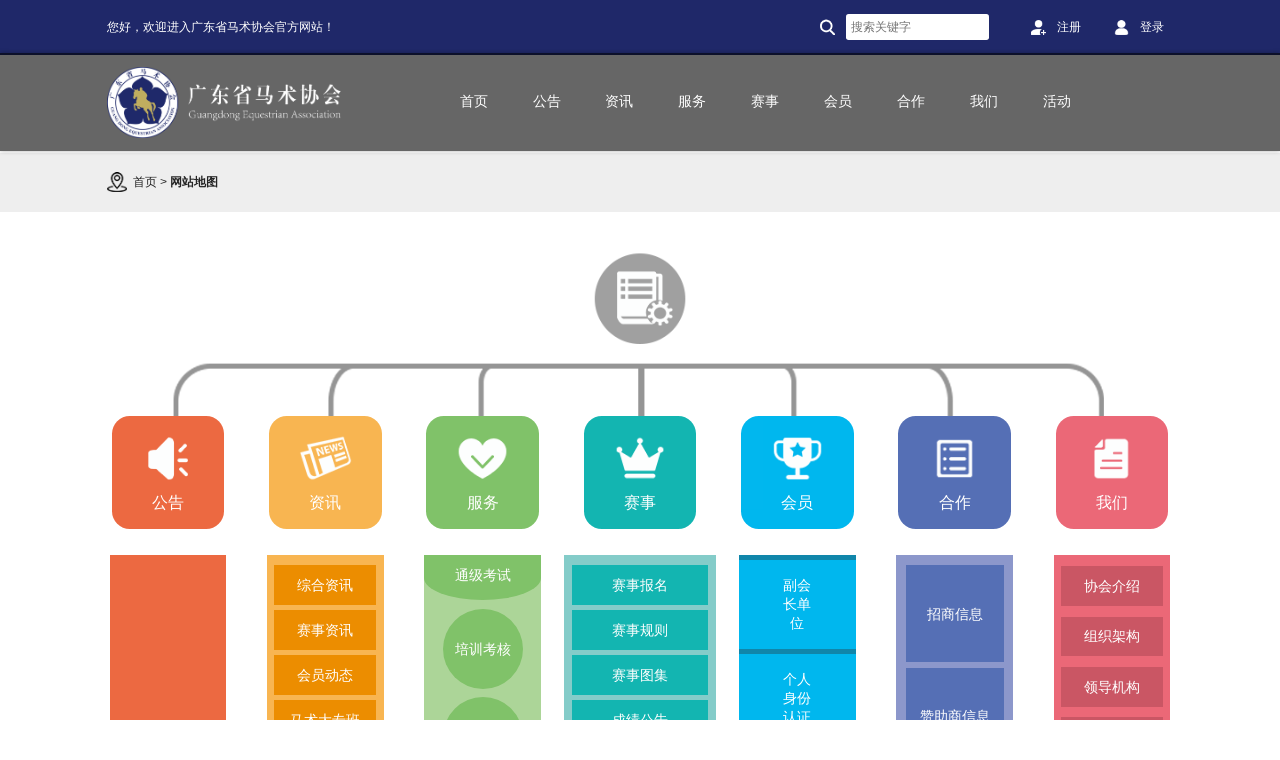

--- FILE ---
content_type: text/html; charset=UTF-8
request_url: https://www.gdmsxh.org.cn/web_map.php
body_size: 4692
content:
<!DOCTYPE html>
<html>
<meta http-equiv="content-type" content="text/html;charset=utf-8" />
<head>
<meta name="apple-mobile-web-app-status-bar-style" content="black">
<!--<meta name="viewport" content="width=device-width,initial-scale=1.0,maximum-scale=2.2,minimum-scale=1.0,user-scalable=yes">-->
<meta name="keywords" content="广东省马术协会官方网站">
<meta name="description" content="广东省马术协会官方网站">
<title>网站地图-广东省马术协会官方网站</title>

<script src="js/jquery.min-2.1.3.js"></script>
<script type="text/javascript" src="layer-3.1.1/layer.js"></script>

<script src="swiper-4.3.3/dist/js/swiper.min.js?v=1"></script>
<link rel="stylesheet" href="swiper-4.3.3/dist/css/swiper.min.css">

<link rel="stylesheet" href="css/css.css?v=2.2" />

<style>
[data-animation]{opacity: 0;}
[data-animation].animated {opacity: 1;}
</style>
<link rel="stylesheet" href="css/animate.css">
<script src="js/jquery.scrollAnimations.min.js"></script>

<script type="text/javascript" src="./js/web.js?v=2.0"></script>
<script type="text/javascript" src="./js/upfile2022.js?v=1.1"></script>

<link href="./js/layui-v2.6.8/css/layui.css?v=1" rel="stylesheet" media="all">
<script src="./js/layui-v2.6.8/layui.js" charset="utf-8"></script>

</head>

<body>

	<div class="head fix">
		<div class="head-top">
			<div class="head-top-d">
				<div class="head-top-l">您好，欢迎进入广东省马术协会官方网站！</div>
				<div class="head-top-r">
					<div class="d" onclick="if($('#search').val() != ''){document.ssform.submit();}" style="padding-right:0;background-image:url(images/search.png);"></div>
					<div class="d" style="padding-left:0;margin-left:0;">
						<form action="search.php" method="get" name="ssform">
							<input id="search" name="search" type="text" class="inp" value="" placeholder="搜索关键字" onkeydown="if(event.keyCode==13 && $('#search').val() != ''){document.ssform.submit();}" />
						</form>
					</div>
											<a href="login.php?ty=1"><div class="d" style="background-image:url(images/zc.png);">注册</div></a>
						<a href="login.php"><div class="d" style="background-image:url(images/dl.png);">登录</div></a>
									</div>
			</div>
		</div>
		<div class="head-body">
			<div class="head-nav fix">
				<div class="w1200" style="max-width:100%;">
					<img class="head-nav-l" src="/ueditor/php/upload/image/20220321/1647873401.png" />
					<div class="head-nav-r">
												<a href="./">
							<div class="head-item" style="width:9.9%;"><p class="big-hover" >首页</p></div>
						</a>
													<div class="head-item" style="width:9.9%;">
																<a href="article.php?id=2" title="公告">
									<p class="big-hover" >公告</p>
								</a>
														</div>
						
													<div class="head-item" style="width:9.9%;">
																	<p class="big-hover" >资讯</p>
																		<div class="head-item-li">
																						<a href="article.php?id=75" title="综合资讯"><p>综合资讯</p></a>
																						<a href="article.php?id=76" title="赛事资讯"><p>赛事资讯</p></a>
																						<a href="article.php?id=26" title="会员动态"><p>会员动态</p></a>
																						<a href="article.php?id=81" title="马术大专班"><p>马术大专班</p></a>
																					</div>
																						</div>
						
													<div class="head-item" style="width:9.9%;">
																	<p class="big-hover" >服务</p>
																		<div class="head-item-list">
																							<div class="head-item-li">
																									<p><b>通级考试</b></p>
																											<a href="enroll_pro.php?id=10" title="考级报名"><p>考级报名</p></a>
																											<a href="article.php?id=39" title="考级通知"><p>考级通知</p></a>
																											<a href="article.php?id=40" title="考级成绩"><p>考级成绩</p></a>
																											<a href="article.php?id=42" title="如何申办"><p>如何申办</p></a>
																																					</div>
																							<div class="head-item-li">
																									<p><b>培训考核</b></p>
																											<a href="enroll_pro.php?id=2" title="培训报名"><p>培训报名</p></a>
																											<a href="article.php?id=44" title="培训通知"><p>培训通知</p></a>
																											<a href="article.php?id=45" title="结果公示"><p>结果公示</p></a>
																											<a href="article.php?id=46" title="名师简介"><p>名师简介</p></a>
																																					</div>
																							<div class="head-item-li">
																									<p><b>青少年</b></p>
																											<a href="teenagers.php?id=49" title="U系列"><p>U系列</p></a>
																											<a href="teenagers.php?id=51" title="马术进校园"><p>马术进校园</p></a>
																											<a href="teenagers.php?id=74" title="冬夏令营"><p>冬夏令营</p></a>
																																					</div>
																							<div class="head-item-li">
																									<p><b>项目申报</b></p>
																											<a href="article.php?id=52" title="骑手"><p>骑手</p></a>
																											<a href="article.php?id=53" title="裁判员"><p>裁判员</p></a>
																											<a href="article.php?id=54" title="教练员"><p>教练员</p></a>
																											<a href="article.php?id=55" title="马匹"><p>马匹</p></a>
																											<a href="article.php?id=56" title="兽医"><p>兽医</p></a>
																											<a href="article.php?id=57" title="赛事申报"><p>赛事申报</p></a>
																																					</div>
																					</div>
																						</div>
						
													<div class="head-item" style="width:9.9%;">
																	<p class="big-hover" >赛事</p>
																		<div class="head-item-li">
																						<a href="enroll_pro.php?id=1" title="赛事报名"><p>赛事报名</p></a>
																						<a href="article.php?id=17" title="赛事规则"><p>赛事规则</p></a>
																						<a href="article.php?id=20" title="赛事图集"><p>赛事图集</p></a>
																						<a href="article.php?id=21" title="成绩公告"><p>成绩公告</p></a>
																						<a href="article.php?id=22" title="成绩查询"><p>成绩查询</p></a>
																						<a href="article.php?id=66" title="精彩视频"><p>精彩视频</p></a>
																					</div>
																						</div>
						
													<div class="head-item" style="width:9.9%;">
																	<p class="big-hover" >会员</p>
																		<div class="head-item-li">
																						<a href="article.php?id=23" title="副会长单位"><p>副会长单位</p></a>
																						<a href="article.php?id=24" title="个人身份认证"><p>个人身份认证</p></a>
																						<a href="article.php?id=25" title="会员变更"><p>会员变更</p></a>
																						<a href="article.php?id=27" title="入会指南"><p>入会指南</p></a>
																						<a href="article.php?id=79" title="线上注册"><p>线上注册</p></a>
																					</div>
																						</div>
						
													<div class="head-item" style="width:9.9%;">
																	<p class="big-hover" >合作</p>
																		<div class="head-item-li">
																						<a href="article.php?id=59" title="招商信息"><p>招商信息</p></a>
																						<a href="article.php?id=60" title="赞助商信息"><p>赞助商信息</p></a>
																						<a href="article.php?id=61" title="企业展示"><p>企业展示</p></a>
																					</div>
																						</div>
						
													<div class="head-item" style="width:9.9%;">
																	<p class="big-hover" >我们</p>
																		<div class="head-item-list">
																							<div class="head-item-li">
																									<a href="article.php?id=8" title="协会介绍"><p><b>协会介绍</b></p></a>
																								</div>
																							<div class="head-item-li">
																									<a href="article.php?id=10" title="组织架构"><p><b>组织架构</b></p></a>
																								</div>
																							<div class="head-item-li">
																									<a href="article.php?id=77" title="领导机构"><p><b>领导机构</b></p></a>
																								</div>
																							<div class="head-item-li">
																									<a href="article.php?id=11" title="专业委员会"><p><b>专业委员会</b></p></a>
																								</div>
																							<div class="head-item-li">
																									<a href="article.php?id=78" title="单项委员会"><p><b>单项委员会</b></p></a>
																								</div>
																							<div class="head-item-li">
																									<p><b>规章制度</b></p>
																											<a href="article.php?id=62" title="协会章程"><p>协会章程</p></a>
																											<a href="article.php?id=63" title="注册管理办法"><p>注册管理办法</p></a>
																											<a href="article.php?id=64" title="赛事管理办法"><p>赛事管理办法</p></a>
																											<a href="article.php?id=65" title="常务委员会"><p>常务委员会</p></a>
																											<a href="article.php?id=80" title="制度办法"><p>制度办法</p></a>
																																					</div>
																							<div class="head-item-li">
																									<a href="article.php?id=12" title="联系我们"><p><b>联系我们</b></p></a>
																								</div>
																					</div>
																						</div>
						
												<a href="topic.php">
							<div class="head-item" style="width:9.9%;"><p class="big-hover" >活动</p></div>
						</a>
					</div>
				</div>
			</div>
		</div>
	</div>
	<div style="height:1.1rem"></div>
	<div id="art" class="art-dh">
		<div class="w1200">
			<div class="art-dh-item">首页 > <b>网站地图</b></div>
		</div>
	</div>

	<div class="web-map" data-animation-container>
		<img class="web-map-top" src="images/map_top1.png" />
		<div class="web-map-body">
						<div class="web-map-li fix" data-animation-child data-animation="zoomIn" data-animation-delay="150ms" >
				<div class="l1">
					<a  href="article.php?id=2" >
						<div class="d0">
							<img src="images/map2.png" onerror="javascript:this.src='./images/map7.png';" />
							<p>公告</p>
						</div>
					</a>
					<div class="d1">
											</div>
				</div>
			</div>
						<div class="web-map-li fix" data-animation-child data-animation="zoomIn" data-animation-delay="300ms" >
				<div class="l2">
					<a  href="javascript:;" >
						<div class="d0">
							<img src="images/map3.png" onerror="javascript:this.src='./images/map7.png';" />
							<p>资讯</p>
						</div>
					</a>
					<div class="d1">
												<a href="article.php?id=75"><p>综合资讯</p></a>
												<a href="article.php?id=76"><p>赛事资讯</p></a>
												<a href="article.php?id=26"><p>会员动态</p></a>
												<a href="article.php?id=81"><p>马术大专班</p></a>
											</div>
				</div>
			</div>
						<div class="web-map-li fix" data-animation-child data-animation="zoomIn" data-animation-delay="450ms" >
				<div class="l3">
					<a  href="javascript:;" >
						<div class="d0">
							<img src="images/map4.png" onerror="javascript:this.src='./images/map7.png';" />
							<p>服务</p>
						</div>
					</a>
					<div class="d1">
												<a href="article.php?id=13"><p>通级考试</p></a>
												<a href="article.php?id=14"><p>培训考核</p></a>
												<a href="teenagers.php"><p>青少年</p></a>
												<a href="article.php?id=16"><p>项目申报</p></a>
											</div>
				</div>
			</div>
						<div class="web-map-li fix" data-animation-child data-animation="zoomIn" data-animation-delay="600ms" >
				<div class="l4">
					<a  href="javascript:;" >
						<div class="d0">
							<img src="images/map5.png" onerror="javascript:this.src='./images/map7.png';" />
							<p>赛事</p>
						</div>
					</a>
					<div class="d1">
												<a href="enroll_pro.php?id=1"><p>赛事报名</p></a>
												<a href="article.php?id=17"><p>赛事规则</p></a>
												<a href="article.php?id=20"><p>赛事图集</p></a>
												<a href="article.php?id=21"><p>成绩公告</p></a>
												<a href="article.php?id=22"><p>成绩查询</p></a>
												<a href="article.php?id=66"><p>精彩视频</p></a>
											</div>
				</div>
			</div>
						<div class="web-map-li fix" data-animation-child data-animation="zoomIn" data-animation-delay="750ms" >
				<div class="l5">
					<a  href="javascript:;" >
						<div class="d0">
							<img src="images/map6.png" onerror="javascript:this.src='./images/map7.png';" />
							<p>会员</p>
						</div>
					</a>
					<div class="d1">
												<a href="article.php?id=23"><p>副会长单位</p></a>
												<a href="article.php?id=24"><p>个人身份认证</p></a>
												<a href="article.php?id=25"><p>会员变更</p></a>
												<a href="article.php?id=27"><p>入会指南</p></a>
												<a href="article.php?id=79"><p>线上注册</p></a>
											</div>
				</div>
			</div>
						<div class="web-map-li fix" data-animation-child data-animation="zoomIn" data-animation-delay="900ms" >
				<div class="l6">
					<a  href="javascript:;" >
						<div class="d0">
							<img src="images/map58.png" onerror="javascript:this.src='./images/map7.png';" />
							<p>合作</p>
						</div>
					</a>
					<div class="d1">
												<a href="article.php?id=59"><p>招商信息</p></a>
												<a href="article.php?id=60"><p>赞助商信息</p></a>
												<a href="article.php?id=61"><p>企业展示</p></a>
											</div>
				</div>
			</div>
						<div class="web-map-li fix" data-animation-child data-animation="zoomIn" data-animation-delay="1050ms" >
				<div class="l7">
					<a  href="javascript:;" >
						<div class="d0">
							<img src="images/map1.png" onerror="javascript:this.src='./images/map7.png';" />
							<p>我们</p>
						</div>
					</a>
					<div class="d1">
												<a href="article.php?id=8"><p>协会介绍</p></a>
												<a href="article.php?id=10"><p>组织架构</p></a>
												<a href="article.php?id=77"><p>领导机构</p></a>
												<a href="article.php?id=11"><p>专业委员会</p></a>
												<a href="article.php?id=78"><p>单项委员会</p></a>
												<a href="article.php?id=9"><p>规章制度</p></a>
												<a href="article.php?id=12"><p>联系我们</p></a>
											</div>
				</div>
			</div>
					</div>
	</div>
	
	<div class="footer" data-animation-container>
				<div class="footer-t" data-animation="fadeInRight" data-animation-delay="300ms">
			<div class="w1200">
				<div class="footer-t-link">
					<p>友情链接：</p>
					<div>
												<span  class="c-p" onclick="window.open('http://tyj.gd.gov.cn')"  >广东省体育总会</span>
												<span  class="c-p" onclick="window.open('http://www.new-sports.cn/')"  >中国体育报</span>
												<span  class="c-p" onclick="window.open('https://www.southcn.com/')"  >南方日报</span>
												<span  class="c-p" onclick="window.open('http://ep.ycwb.com/epaper/ycwb/html/2022-03/21/node_1.htm?v=1')"  >羊城晚报</span>
												<span  class="c-p" onclick="window.open('https://gzdaily.dayoo.com/pc/html/2020-08/07/index_2020-08-07.htm')"  >广州日报</span>
												<span  class="c-p" onclick="window.open('https://www.gdtv.cn/')"  >广东电视台</span>
												<span  class="c-p" onclick="window.open('https://www.gztv.com/')"  >广州电视台</span>
												<span  class="c-p" onclick="window.open('https://sports.sina.com.cn/')"  >新浪体育</span>
											</div>
				</div>
			</div>
		</div>
				<div class="w1200 fix">
			<div class="footer-l" data-animation-child data-animation="zoomIn" data-animation-delay="300ms">
				<img class="footer-l-img" src="/ueditor/php/upload/image/20220321/1647873401.png" />
				<div class="footer-l-p" >地址：广州市天河区奥体路818号广东省黄村体育训练中心内</div>
				<div class="footer-l-p" >电话：18027374560</div>				<div class="footer-l-p" >固话：020-31700280</div>								<div class="footer-l-wx" data-animation-child data-animation="zoomIn" data-animation-delay="700ms">
					<img class="big-hover" src="/ueditor/php/upload/image/20260106/1767684444331218.jpg" />
					<p>微信公众号</p>
				</div>
							</div>
			<div class="footer-r fix" data-animation-child data-animation="zoomIn" data-animation-delay="500ms">
								<div class="footer-r-li" style="width:11%;">
											<a href="article.php?id=2"><p><b>公告</b></p></a>
									</div>
								<div class="footer-r-li" style="width:11%;">
											<p><b>资讯</b></p>
											<a href="article.php?id=75"><p>综合资讯</p></a>
											<a href="article.php?id=76"><p>赛事资讯</p></a>
											<a href="article.php?id=26"><p>会员动态</p></a>
											<a href="article.php?id=81"><p>马术大专班</p></a>
									</div>
								<div class="footer-r-li" style="width:11%;">
											<p><b>服务</b></p>
											<a href="article.php?id=13"><p>通级考试</p></a>
											<a href="article.php?id=14"><p>培训考核</p></a>
											<a href="teenagers.php"><p>青少年</p></a>
											<a href="article.php?id=16"><p>项目申报</p></a>
									</div>
								<div class="footer-r-li" style="width:11%;">
											<p><b>赛事</b></p>
											<a href="enroll_pro.php?id=1"><p>赛事报名</p></a>
											<a href="article.php?id=17"><p>赛事规则</p></a>
											<a href="article.php?id=20"><p>赛事图集</p></a>
											<a href="article.php?id=21"><p>成绩公告</p></a>
											<a href="article.php?id=22"><p>成绩查询</p></a>
											<a href="article.php?id=66"><p>精彩视频</p></a>
									</div>
								<div class="footer-r-li" style="width:11%;">
											<p><b>会员</b></p>
											<a href="article.php?id=23"><p>副会长单位</p></a>
											<a href="article.php?id=24"><p>个人身份认证</p></a>
											<a href="article.php?id=25"><p>会员变更</p></a>
											<a href="article.php?id=27"><p>入会指南</p></a>
											<a href="article.php?id=79"><p>线上注册</p></a>
									</div>
								<div class="footer-r-li" style="width:11%;">
											<p><b>马术百科</b></p>
											<a href="article.php?id=29"><p>盛装舞步</p></a>
											<a href="article.php?id=30"><p>三项赛</p></a>
											<a href="article.php?id=31"><p>场地障碍</p></a>
											<a href="article.php?id=32"><p>速度赛</p></a>
											<a href="article.php?id=33"><p>西部绕桶</p></a>
											<a href="article.php?id=34"><p>耐力赛</p></a>
											<a href="article.php?id=35"><p>马球</p></a>
											<a href="article.php?id=36"><p>马车</p></a>
											<a href="article.php?id=38"><p>残疾人马术</p></a>
											<a href="article.php?id=37"><p>民族项目与其他</p></a>
									</div>
								<div class="footer-r-li" style="width:11%;">
											<p><b>合作</b></p>
											<a href="article.php?id=59"><p>招商信息</p></a>
											<a href="article.php?id=60"><p>赞助商信息</p></a>
											<a href="article.php?id=61"><p>企业展示</p></a>
									</div>
								<div class="footer-r-li" style="width:11%;">
											<p><b>我们</b></p>
											<a href="article.php?id=8"><p>协会介绍</p></a>
											<a href="article.php?id=10"><p>组织架构</p></a>
											<a href="article.php?id=77"><p>领导机构</p></a>
											<a href="article.php?id=11"><p>专业委员会</p></a>
											<a href="article.php?id=78"><p>单项委员会</p></a>
											<a href="article.php?id=9"><p>规章制度</p></a>
											<a href="article.php?id=12"><p>联系我们</p></a>
									</div>
								<div class="footer-r-li" style="width:11%;">
					<a href="web_map.php#art"><p><b>网站地图</b></p></a>
				</div>
			</div>
		</div>
			</div>
	
	<img class="gotop" src="images/gotop.png" />

	<script type="text/javascript">
	$(document).ready(function(){ 
		$('.gotop').click(function(){$('html,body').animate({scrollTop: '0px'}, 800);});
		$(window).scroll(function(){
			var offh1=$(document).scrollTop() ;
			if(offh1 > 1000){
				$(".gotop").show(1000);
			}else{
				$(".gotop").hide(1000);
			}
			if(offh1 > $('.head').outerHeight(true)){ 
				$(".head-nav").addClass("head-bian")
			}else{
				$(".head-nav").removeClass("head-bian")
			}
		});
		
		$("input").attr("autocomplete", "off");
	});

	$(function(){
		var $containers = $('[data-animation]:not([data-animation-child]), [data-animation-container]');
		$containers.scrollAnimations();
	});
	</script>

</body>
</html>

--- FILE ---
content_type: text/css
request_url: https://www.gdmsxh.org.cn/css/css.css?v=2.2
body_size: 54019
content:
@charset "utf-8";
html,body{padding:0;line-height:1.8; text-decoration:none;margin:0 auto;/*max-width:1440px;*/min-width:750px;font-size:0.13rem;}
div,h1,h2,h3,h4,p,ul,ol,dl,dt,dd,input,button,textarea,form,ul,li,img{margin:0; padding:0; border:0; font-weight:normal; text-decoration:none}
input,textarea,select{color:#333;outline:none ;font-size:0.14rem;}
a{text-decoration:none; color:#444;}
li{list-style:none;}
img{border:0;}

*{font-family:-apple-system,BlinkMacSystemFont,SF UI Text,Helvetica Neue,PingFang SC,Hiragino Sans GB,Microsoft YaHei UI,Microsoft YaHei,Arial,sans-serif !important;}

.w1440{width:14.4rem;margin:0 auto;max-width:100%;}
.w1200{width:12rem;margin:0 auto;}
.w1160{width:11.6rem;margin:0 auto;}
.w1100{width:11rem;margin:0 auto;}
.w1000{width:10rem;margin:0 auto;}
.w925{width:9.25rem;}
.cle{ clear:both; }
.fl{ float:left !important; }
.fr{ float:right !important; }
.fs36{font-size:0.36rem !important;}
.pd1{padding:0.1rem;}
.mgrb{margin:0 0.2rem 0.15rem 0;}
.bd0{border:0 !important;}
.bgfff{background-color:#fff !important;}
.bg888{background-color:#888 !important;}
.bgfen{background-color:#fbf5f5 !important;}
.bgeee{background-color:#eee !important;}
.bgblue{background-color:#00b7ee !important;}
.bgred{background-color:#eb6877 !important;}
.bggreen{background-color:#80c269 !important;}
.max-img img {max-width:100% !important;height: auto;}
.img100{width:100%;display:block;}
.no-data{text-align:center;font-size:0.18rem;line-height:3;color:#777;margin-bottom:0.33rem;}
.fix{*zoom:1;}/*兼容ie6*/
.fix:after,.fix:before{display:block; content:"clear"; height:0; clear:both; overflow:hidden; visibility:hidden;}/*清除浮动*/
.gotop{position:fixed;bottom:1.2rem;right:0.3rem;z-index:9999;display:none;}
.disno{display:none;}
.c333{color:#333 !important;}
.c888{color:#888 !important;}
.blue{color:#068df9 !important;}
.green{color:#1fab4a !important;}
.red{color:#fe0000 !important;}
.orange{color:#ff8100 !important;}
.c-p{cursor:pointer;}

.text-hover:hover{
	text-shadow: 0.02rem 0.02rem 0.02rem #ccc;
}
.box-hover:hover{
	box-shadow:0.06rem 0.06rem 0.06rem rgba(0,0,0,0.2);
	-moz-box-shadow: 0.06rem 0.06rem 0.06rem rgba(0,0,0,0.2);
}
.big-hover:hover{
	transform: scale(1.1);
	z-index:99;
}
.text-hover,.box-hover,.big-hover{
	transition: all 0.6s ease-in-out;
	-webkit-transition: all 0.6s ease-in-out;
	-moz-transition: all 0.6s ease-in-out;
	-o-transition: all 0.6s ease-in-out;
}
 
.big-title{padding:0.45rem 0 0.35rem;text-align:center;}
.big-title div{font-size:0.36rem;line-height:0.45rem;color:#000;font-weight:900;letter-spacing:0.02rem;}
.big-title p{font-size:0.15rem;line-height:0.25rem;color:#8c8c8c;}

.web-body{width:13rem;margin:0.5rem auto 0.7rem 1.2rem;}

.web-left{float:left;width:1.65rem;border-bottom:0.12rem solid #1f2869;}
.web-left-tit{font-size:0.16rem;text-align:center;line-height: 0.52rem;color:#fff;font-weight:600;background:#1f2869;}
.web-left-item1{font-size:0.14rem;font-weight:600;text-align:center;line-height: 0.28rem;padding:0.12rem 0.1rem;color:#000;background:#c9c9c9;border-bottom:0.01rem solid #eee;}
.web-left-item1:hover,.web-left .in1{background-color:#c0ad62; color:#fff;}

.web-left-item2{font-size:0.14rem;font-weight:600;text-align:center;line-height: 0.28rem;padding:0.12rem 0.2rem;color:#000;background-color:#c9c9c9;border-bottom:0.01rem solid #eee;background-image:url(../images/l1.png);background-repeat:no-repeat;background-size:0.18rem 0.18rem;background-position:right 0.05rem center;cursor:pointer;}
.web-left-item2:hover,.web-left .in2{background-color:#c0ad62; color:#fff;}
.web-left .in2{background-image:url(../images/l2.png);}

.web-left-item3{border-top:0.01rem solid #dcdcdc;background:#eee;line-height:0.4rem;text-align:center;}
.web-left-item3:hover,.web-left .in3{background-color:#fffbec;}

.web-right{width:calc(100% - 2.8rem);margin-left:0.15rem;float:left;}
.web-right-top{background-color:#f1f1f1;padding-left:0.12rem;border-left:0.08rem solid #db261d;height:0.38rem;line-height:0.38rem;font-size:0.16rem;font-weight:600;}
.web-right-top span{float:right;color:#686868;font-size:0.13rem;font-weight:400;padding:0 0.1rem 0 0.2rem;background:url(../images/weizhi.png) no-repeat left 0.03rem center / 0.14rem 0.14rem;}

.form-toggle-top{
    position: fixed;
    top: 0;
    left: 0;
    z-index: 9991;
    background-color: rgba(0, 0, 0, 0.5);
    width: 100%;
    height: 100%;
    display: none;
}
.form-toggle-body{
    position: fixed;
	width:88%;
	max-width:8.3rem;
	padding:0.25rem 2% 0.15rem;
	border-radius:0.08rem;
	max-height: calc(94% - 0.4rem);
    overflow: auto;
	text-align: left;
    left: 50%;
    top: 50%;
    z-index: 9992;
    -webkit-transform: translate(-50%, -50%);
    -ms-transform: translate(-50%, -50%);
    -o-transform: translate(-50%, -50%);
    -moz-transform: translate(-50%, -50%);
    transform: translate(-50%, -50%);
    background-color: #fff;
    display: none;
}
.form-toggle-btn{height:0.6rem;line-height:0.6rem;border-top:0.01rem solid #ddd;font-size:0.15rem;text-align:center;color:#fc9b03;cursor:pointer}

.layui-layer-dialog .layui-layer-content {line-height:1.7;font-size:0.14rem;padding: 20px;}

/*****分页*****/
.fenye{ text-align:center;padding:0.2rem 0.05rem; }
.fenyelist{ display:inline-block; font-size:0.14rem; height:0.28rem;line-height:0.28rem;min-width:0.2rem;padding:0 0.03rem;text-align:center; margin:0.08rem;border: 0.01rem solid #ddd;}
.fenye a .fenyelist:hover{ background:#1f2869;color:#fff; cursor:pointer; }
.yes{background:#1f2869;color:#fff; }
.no{color:#aaa;}

/*****头部*****/
.head-top{background-color:#1f2869;color:#fff;line-height:0.62rem;}
.head-top-d{width:12rem;margin:0 auto;}
.head-top-l{display:inline-block;}
.head-top-r{float:right;}
.head-top-r .d{cursor:pointer;float: left;line-height:0.42rem;height:0.42rem;padding:0.1rem 0.1rem 0.1rem 0.42rem;margin-left:0.15rem;background-repeat:no-repeat;background-size:0.22rem 0.22rem;background-position:left 0.1rem center;color:#fff;}
.head-top-r .inp{width:1.5rem;padding:0.05rem;line-height:0.2rem;margin:0.06rem 0.1rem 0 0;background-color:#fff;border-radius: 0.03rem;}
.head-body{width: 100%;min-width: 750px;height: 1.1rem;padding:0;position: absolute;top: 0.6rem;z-index: 999;-webkit-box-shadow: 0 0 0.05rem rgba(0, 0, 0, 0.3);box-shadow: 0 0 0.05rem rgba(0, 0, 0, 0.3);}
.head-nav{z-index: 999;height:1.1rem;background-color: rgba(0, 0, 0, 0.6);position: relative;}
.head-nav-l{float:left;max-width:30%;height:0.8rem;padding:0.15rem 0; object-fit:contain;}
.head-nav-r{float:right;width:69%;line-height:1.1rem;text-align:center;transition: 0.5s;z-index:999;}
.head-nav .head-item{float:left;font-size:0.16rem;color:#fff; }
.head-nav .head-item p{color:#fff;overflow: hidden;white-space:nowrap;text-overflow:ellipsis;cursor:pointer;}
.head-nav .head-item:hover .big-hover,.head-nav .head-item-in{color: #b9a75e;}

.head-nav .head-item-li{padding: 0.1rem 0 0.2rem; background-color: rgba(255, 255, 255, 0.95);z-index: 999;display:none;}
.head-nav .head-item-li p{line-height:1.6;padding:0.1rem 0.05rem;font-size:0.14rem;color: #444; }
.head-nav .head-item-list{width: 100%;display: -webkit-box;display: -ms-flexbox;display: flex;display:none;-webkit-box-pack: center;-ms-flex-pack: center;justify-content: center;position: absolute;top: 100%;left: 0;background-color: rgba(255, 255, 255, 0.95);}
.head-nav .head-item-list .head-item-li{display:inline-block;margin:0 0.1rem;}
.head-nav .head-item:hover .head-item-li,.head-nav .head-item:hover .head-item-list{display:block;vertical-align:top;}
.head-nav .head-item:hover .head-item-list .head-item-li{display:inline-block;padding:0.2rem 0.1rem;background-color: transparent;}
.head-item-li p:hover{color: #b9a75e;}

.head-bian{position:fixed;left:0;top: 0 !important;height:0.9rem;width:100% !important;}
.head-bian .head-nav-l{height:0.8rem;padding:0.05rem 0;}
.head-bian .head-nav-r{line-height:0.9rem;}


.head-m{background-image:url(../images/member_bg.jpg);background-repeat:no-repeat;background-size:cover;background-position:center;}
.head-m-top{background-color: rgba(255, 255, 255, 0.6);}
.head-m-l{float:left;max-width: 70%;height: 0.74rem;padding: 0.1rem 0;object-fit: contain;}
.head-m-r{float:right;max-width: 20%;height: 0.24rem;padding: 0.35rem 0;}
.head-m-nav{padding:0.1rem;background-color:#1b2b62;color:#fff;line-height:0.4rem;font-size:0.16rem;text-align:center;}
.head-m-nav p{margin:0.05rem 0.22rem 0;border-bottom:0.05rem solid #1b2b62;display:inline-block;color:#fff;}
.head-m-nav p:hover{border-bottom:0.05rem solid #fff;}

.head-m-body{padding:0.5rem 0 0.3rem;background-color: rgba(0, 0, 0, 0.5);}
.head-m-body-l{float:left;width:5.7rem;min-height: 2.12rem;padding:0.31rem 0.2rem;background-color:#fff;border-radius:0.1rem;}
.head-m-body-l .m1{float:left;width:1.52rem;height:1.52rem;padding:0.09rem;object-fit:cover;}
.head-m-body-l .d1{margin-left:1.8rem;}
.head-m-body-l .d1 .t1{text-align:right;line-height:0.35rem;min-height:0.35rem;padding-right: 0.1rem;color:#2b7eb9;font-size:0.15rem;}
.head-m-body-l .d1 .b1{float:right;padding:0 0.2rem;background-color:#bba95f;color:#fff;font-size:0.16rem;cursor:pointer;margin-left:0.1rem;}
.head-m-body-l .d1 .t2{padding:0.1rem 0;font-size:0.17rem;}
.head-m-body-l .d1 .t3{padding-bottom:0.08rem;}

.head-m-body-l .d1 .b2{display:inline-block;padding:0 0.22rem 0 0.58rem;margin:0.05rem 0.1rem 0.1rem 0;border-radius:0.06rem;line-height:0.5rem;color:#fff;background-color:#f29c9f;background-repeat:no-repeat;background-size:0.28rem;background-position:left 0.2rem center;}
.head-m-body-l .d1 .b3{background-color:#80c269;}

.head-m-body-r{float:right;width:3.65rem;padding:0.05rem 0 0.05rem 0.05rem;background-color:#fff;border-radius:0.1rem;margin-bottom:0.1rem;}
.head-m-body-r .d2 div{float:left;width:1.1rem;margin:0.05rem;padding:0.07rem 0;line-height:0.24rem;background-color:#edf5ff;border-bottom:0.03rem solid #225f95;}
.head-m-body-r .d2 p{text-align:center;overflow: hidden;white-space:nowrap;text-overflow:ellipsis;}
.head-m-body-r .d2 .l2{background-color:#d1f3f1;border-bottom:0.03rem solid #34a49d;}
.head-m-body-r .d2 .l3{background-color:#f4f2d2;border-bottom:0.03rem solid #ce910f;}
.head-m-body-r .d2 .l4{background-color:#fff3ed;border-bottom:0.03rem solid #f63a3b;}

.head-m-body-r .d3 .l1{float:left;width:1.1rem;margin:0.05rem;line-height:0.39rem;background-color:#fff3ed;text-align:center;overflow: hidden;white-space:nowrap;text-overflow:ellipsis;cursor:pointer;}
.head-m-body-r .d3 .l2{width:1.7rem;background-color:#edf5ff;}
.head-m-body-r .d3 .l3{width:1.7rem;background-color:#fff3ed;}

/*****底部*****/
.footer{background:#000;}
.footer *{color:#fff;}
.footer-t{padding:0.22rem;text-align:center;border-bottom:0.01rem solid #cacaca;}
.footer-t-link{display:inline-block;line-height:2;text-align: left;}
.footer-t-link p{float:left;}
.footer-t-link div{margin-left:0.8rem;}
.footer-t-link div span{margin:0.05rem 0.15rem;}
.footer-t-link div span:hover{color:#5acaff;}

.footer-l{float:left;width:3.5rem;padding:0.4rem 0 0.3rem;}
.footer-l-t{padding-bottom:0.1rem;font-size:0.22rem;font-weight:600;line-height:0.41rem;}
.footer-l-img{padding-bottom:0.05rem;height:0.6rem;max-width:100%;object-fit:contain;}
.footer-l-p{padding-top:0.1rem;line-height:1.6;}
.footer-l-wx{width:1.5rem;margin-top:0.3rem;margin-left:0.5rem;line-height:2;text-align:center;;}
.footer-l-wx img{width:1.1rem;height:1.1rem}
.footer-l-wx p{line-height:2;}

.footer-r{float:right;width:8.2rem;padding-top:0.4rem;padding-bottom:0.2rem;}
.footer-r-li{float:left;width:1rem;text-align:center;font-size:0.14rem;}
.footer-r-li p{margin-bottom:0.1rem;line-height:normal;}
.footer-r-li b{font-size:0.16rem;}
.footer-b{padding:0.2rem;text-align:center;border-top:0.01rem solid #cacaca;}


/*****首页*****/
.idx-art1{width:5.7rem;padding:0.35rem 0;}
.idx-art1-t{line-height:0.4rem;font-size:0.22rem;color:#222a6a;}
.idx-art1-t span{font-size:0.16rem;color:#c0ad61;}
.idx-art1-t img{float:right;height:0.3rem;padding-top:0.05rem;}
.idx-art1-img{display: block;width:100%;height:2.1rem;object-fit:cover;padding:0.1rem 0;border-bottom:0.01rem solid #c3c3c3;}
.idx-art1-li{line-height:0.4rem;padding:0.2rem 0.1rem ;border-bottom:0.01rem solid #c3c3c3;}
.idx-art1-li p{float:left;width:calc(100% - 0.95rem);overflow: hidden;white-space:nowrap;text-overflow:ellipsis;}
.idx-art1-li span{float:right;text-align:right;width:0.9rem;overflow: hidden;white-space:nowrap;text-overflow:ellipsis;}

.idx-adv1{padding:0.1rem 0; }
.idx-adv1 img{cursor:pointer;display:block;width:50%;margin:0 auto;}

.idx-tit {text-align:center;margin:0.3rem;}
.idx-tit div{font-size:0.25rem;font-weight:900;color:#222a6a;letter-spacing:0.02rem;}
.idx-tit p{font-size:0.15rem;color:#c0ad61;line-height:normal;}

.idx-art2{margin:0.3rem 0 0.5rem 1.2rem;}
.idx-art2 .d1 {float:left;width: 3.74rem;height:1.9rem;margin:0 0.39rem 0.22rem 0;box-shadow:0 0 0.1rem #aaa;}
.idx-art2 .d1 .a1{float:left;width: 0.99rem;height:1.2rem;background:#bdad5a;}
.idx-art2 .d1 .a1 .b1{color:white;font-size:0.15rem;line-height:0.3rem;text-align:center;margin-top:0.15rem;overflow: hidden;white-space:nowrap;text-overflow:ellipsis;}
.idx-art2 .d1 .a1 .b2{color:white;width:0.99rem;height:0.9rem;line-height:0.8rem;text-align:center;border-radius:50%;background:#bdad5a;font-size:0.46rem;font-weight:600;}
.idx-art2 .d1 .a2{float:right;width: 2.65rem;margin-right:0.03rem;color:#333;}
.idx-art2 .d1 .a2 .c1{border-bottom:0.01rem solid black;padding:0.15rem 0;}
.idx-art2 .d1 .a2 .c1 p{font-size:0.16rem;line-height:0.3rem;max-height:0.6rem;overflow: hidden;display: -webkit-box; -webkit-line-clamp: 2; -webkit-box-orient: vertical;}
.idx-art2 .d1 .a2 .c2,.idx-art2 .d1 .a2 .c3{font-size:0.14rem;line-height:0.2rem;max-height:0.4rem;padding-top:0.14rem;overflow: hidden;display: -webkit-box; -webkit-line-clamp: 2; -webkit-box-orient: vertical;}
.idx-art2 .d1 .a2 .c3{padding-top:0.06rem;}
.idx-art2 .d1:hover{background-color:#1f2869;}
.idx-art2 .d1:hover .a2{color:#fff;}
.idx-art2 .d1:hover .a2 .c1{border-bottom:0.01rem solid #fff;}

.idx-art2 .d2{float:left;width:1.74rem;height:4.08rem;object-fit:cover;}
.idx-art2 .d3{float:left;width:3.27rem;height:1.88rem;margin:0.08rem 0 0.08rem 0.15rem;box-shadow: 0 0 0.05rem #666;}
.idx-art2 .d3 .a1{float:left;width: 0.79rem;height:1.68rem;padding-top:0.2rem;background:#222a69;color:#fff;text-align:center;}
.idx-art2 .d3 .a1 .b1{line-height:0.37rem;font-size:0.14rem;}
.idx-art2 .d3 .a1 .b2{line-height:0.9rem;font-size:0.42rem;font-weight:600;}

.idx-art2 .d3 .a2{margin-left:0.79rem;height:1.82rem;border:0.03rem solid #fff;background:#fff;font-size:0.14rem;}
.idx-art2 .d3 .a2 .b1{margin:0.2rem 0.08rem 0;height:0.66rem;line-height:0.3rem;border-bottom:0.01rem solid #000;overflow: hidden;display: -webkit-box; -webkit-line-clamp: 2; -webkit-box-orient: vertical;}
.idx-art2 .d3 .a2 .b2{margin:0.12rem 0.1rem 0;}
.idx-art2 .d3 .a2 .b2 p{margin-top:0.07rem;line-height:0.18rem;max-height:0.36rem;overflow: hidden;display: -webkit-box; -webkit-line-clamp: 2; -webkit-box-orient: vertical;}
.idx-art2 .d3 .a2:hover{border:0.03rem solid #222a69;}

.idx-adv2{width:100%;display:block;margin:0.15rem auto;cursor:pointer;}

.idx-class{width:12.16rem; margin:0.5rem auto 0.5rem 1.04rem;}
.idx-class-l{float:left;width:3.95rem;height:2.17rem;margin:0.16rem 0 0 0.16rem;}
.idx-class-r{float:right;width:3.8rem;height:4.5rem;margin-top:0.16rem;}
.idx-class-l,.idx-class-r{position:relative;overflow:hidden;}

.abs-img{position: absolute;top: 0;left: 0;z-index: 666;width: 100%;height: 100%;object-fit:cover;transition: all 0.6s ease-in-out;-webkit-transition: all 0.6s ease-in-out;-moz-transition: all 0.6s ease-in-out;-o-transition: all 0.6s ease-in-out;}
.abs-top{position: absolute;top: 0;left: 0;z-index: 777;background-color: rgba(0, 0, 0, 0.5);width: 100%;height: 100%;}
.abs-body{position: absolute;left: 50%;top: 50%;z-index: 888;-webkit-transform: translate(-50%, -50%);-ms-transform: translate(-50%, -50%);-o-transform: translate(-50%, -50%);-moz-transform: translate(-50%, -50%);transform: translate(-50%, -50%);color:#fff;width:100%;text-align:center;}
.abs-body div{font-weight:900;font-size:0.23rem;}
.abs-body p{font-size:0.14rem;line-height:normal;}

.idx-class .idx-class-l:hover .abs-img,.idx-class .idx-class-r:hover .abs-img{transform: scale(1.2);}
.idx-class .idx-class-l:hover .abs-top,.idx-class .idx-class-r:hover .abs-top{background-color: rgba(31, 40, 105, 0.65);}

.idx-art3{margin:0.3rem auto;background-repeat:no-repeat;background-size:6rem 100%;background-position:right center;}
.idx-art3-list{width:calc(100% - 5.95rem);background:#1f2869;}
.idx-art3-ul{padding:0.3rem 0.5rem 0.3rem 1.45rem;}
.idx-art3-tit{font-weight:600;font-size:0.25rem;color:white;letter-spacing:0.03rem;line-height:0.5rem;}
.idx-art3-tit span{font-size:0.16rem;font-weight:400;color:#c0ad61;letter-spacing:0.02rem;}
.idx-art3-tit img{height:0.28rem;float:right;margin-top:0.11rem;}

.idx-art3-li{line-height:0.3rem;font-size:0.14rem;color:#fff;padding:0.18rem 0;border-bottom:0.01rem solid #2f3a8c;}
.idx-art3-li p{float:left;width:calc(100% - 0.95rem);overflow: hidden;white-space:nowrap;text-overflow:ellipsis;}
.idx-art3-li span{float:right;width:0.9rem;text-align:right;overflow: hidden;white-space:nowrap;text-overflow:ellipsis;}
.idx-art3-li:hover p{font-weight:600;}

.idx-art33{width:12rem;margin:0.3rem auto;}
.idx-art33-l{float:left;width:5.7rem;padding:0.3rem 0;}
.idx-art33-r{float:right;width:5.95rem;height:5.08rem;object-fit:cover;}
.idx-art33-r iframe{width:100% !important;height:3.88rem !important;}
.idx-art33-r .idx-art33-tit{padding:0.3rem 0.1rem 0.1rem;}
.idx-art33-tit{font-weight:600;font-size:0.25rem;color:#222a6a;letter-spacing:0.03rem;line-height:0.5rem;}
.idx-art33-tit span{font-size:0.16rem;font-weight:400;color:#c0ad61;letter-spacing:0.02rem;}
.idx-art33-tit img{height:0.28rem;float:right;margin-top:0.11rem;}
.idx-art33-li{line-height:0.3rem;font-size:0.14rem;color:#333;padding:0.18rem 0;border-bottom:0.01rem solid #ddd;}
.idx-art33-li p{float:left;width:calc(100% - 0.95rem);overflow: hidden;white-space:nowrap;text-overflow:ellipsis;}
.idx-art33-li span{float:right;width:0.9rem;text-align:right;overflow: hidden;white-space:nowrap;text-overflow:ellipsis;}
.idx-art33-li:hover p{font-weight:600;}

.idx-art4{margin:0.8rem auto 0.5rem 1.2rem;}
.idx-art4 .d1{float:left;width:3.76rem;margin-right:0.36rem;}
.idx-art4 .d1 .t1{width:3.76rem;height:2.34rem}
.idx-art4 .d1 .t1 img{width:3.51rem;height:2rem;object-fit:cover;padding-top:0.17rem;margin:0 auto;display:block;object-fit:cover;}
.idx-art4 .d1 .t2{font-size:0.15rem;text-align:center;margin-top:0.05rem}

.idx-adv4{margin:0.3rem auto;border-bottom:0.01rem solid #eee;}
.idx-adv4-l{float:left;width:5rem;margin:0.1rem 0.1rem 0.1rem 0.4rem;border-right:0.02rem solid #ddd;}
.idx-adv4-l img{width:2.3rem;height:1.2rem;margin:0 0.1rem;object-fit:contain;float:left;}
.idx-adv4-r{margin-left:5.6rem;overflow:hidden;}
.idx-adv4-r .qimo {width:8000%; height:1.4rem;}
.idx-adv4-r .qimo div{ float:left;}
.idx-adv4-r .qimo ul{float:left; overflow:hidden; zoom:1; }
.idx-adv4-r .qimo ul li{display:inline-block;}
.idx-adv4-r li img{display:block;height:1rem;padding:0.2rem 0.15rem 0;}



/*****文章*****/
.art-dh{background:#eee;height:0.66rem;line-height:0.66rem;margin-bottom:0.42rem;}
.art-dh-item{padding-left:0.3rem;background:url(../images/dz.png) no-repeat left center / 0.22rem 0.22rem;}

.art-li0-list{width:12rem;margin:0 auto;border-top:0.01rem solid #efefef;padding-bottom:0.3rem;}
.art-li0{width:50%;float:left;border-bottom:0.01rem solid #efefef;}
.art-li0-li{padding:0.15rem 0.1rem;height:1rem;overflow:hidden;}
.art-li0 .bl1{border-left:0.01rem solid #efefef;}
.art-li0-l{float:left;width:1rem;text-align:center;color:#a1a1a1;}
.art-li0-l .d1{line-height:0.45rem;font-weight:600;font-size:0.22rem;border-bottom:0.01rem solid #eee;}
.art-li0-l .d2{line-height:0.35rem;}
.art-li0-r{margin-left:1.25rem;}
.art-li0-r .d1{line-height:0.35rem;font-size:0.16rem;font-weight:600;color:#333;overflow: hidden;white-space:nowrap;text-overflow:ellipsis;}
.art-li0-r .d2{padding-top:0.1rem;color:#a6a6a6;height:0.5rem;line-height:0.25rem;font-size:0.13rem;overflow: hidden;display: -webkit-box; -webkit-line-clamp: 2; -webkit-box-orient: vertical;}

.art-li1{float:left;width:3.2rem;margin:0.2rem 0.1rem 0.3rem;}
.art-li1 .t1{width:3.2rem;height:2.1rem}
.art-li1 .t1 img{width:2.9rem;height:1.9rem;object-fit:cover;padding-top:0.1rem;margin:0 auto;display:block;object-fit:cover;}
.art-li1 .t2{font-size:0.15rem;text-align:center;margin-top:0.05rem;overflow: hidden;white-space:nowrap;text-overflow:ellipsis;}
.art-li1:hover .t1{transform: scale(1.1);}

.art-li2{line-height:0.59rem;height:0.59rem;overflow: hidden;padding:0 0.1rem ;border-bottom:0.01rem dashed #c3c3c3;}
.art-li2 p{float:left;width:calc(100% - 3.25rem);overflow: hidden;white-space:nowrap;text-overflow:ellipsis;}
.art-li2 span{float:right;text-align:right;width:1rem;overflow: hidden;white-space:nowrap;text-overflow:ellipsis;}
.art-li2 .enc{width:0.8rem;text-align:left;padding-left:0.3rem;background-repeat:no-repeat;background-size:0.22rem 0.22rem;background-position:left center;}

.art-li3-tit{margin:0.1rem 0;font-size:0.15rem;line-height:0.41rem;text-align:center;color:#fff;background-color:#c0ad61;}
.art-li3{margin:1% 0;}
.art-li3 .d1{margin:0.15rem 0 0.3rem;line-height:0.3rem;font-size:0.14rem;}
.art-li3 .d1 span{float:right;color:#0071fe;}

.art-li4{width:46%;margin:2%;float:left;}
.art-li4 .d1{width:2.3rem;height:1.5rem;float:left;object-fit:cover;}
.art-li4 .d2{margin-left:2.5rem;line-height:0.3rem;font-size:0.14rem;}
.art-li4 .d3{height:1.2rem;overflow: hidden;display: -webkit-box; -webkit-line-clamp: 4; -webkit-box-orient: vertical;}
.art-li4 .d4{overflow: hidden;white-space:nowrap;text-overflow:ellipsis; }

.art-li5{width:49%;margin-bottom:0.1rem;float:left;font-size:0.14rem;}
.art-li5-tit{font-size:0.15rem;line-height:0.41rem;text-align:center;color:#fff;background-color:#c0ad61;}
.art-li5 .l1{width:100%;height:3.81rem;display:block;object-fit:cover;}
.art-li5 .l2{margin-top:0.1rem;min-height:1.2rem;max-height:1.5rem;line-height:0.3rem;overflow: hidden;display: -webkit-box; -webkit-line-clamp: 5; -webkit-box-orient: vertical;}
.art-li5 .l3{margin-top:0.1rem;color:#0071fe;text-align:right;line-height:0.3rem;}

.art-li5 .r1{line-height:0.415rem;height:0.415rem;}
.art-li5 .r1:nth-child(2n + 1){background-color:#eee;}
.art-li5 .r1 *{overflow: hidden;white-space:nowrap;text-overflow:ellipsis;}
.art-li5 .r2{width:72%;padding-left:2%;float:left;}
.art-li5 .r3{width:25%;float:right;}

.art-li6{margin:3% 2%;padding-bottom:0.2rem;border-bottom:0.01rem solid #eee;}
.art-li6 .d1{width:2.3rem;height:1.5rem;float:left;object-fit:cover;}
.art-li6 .d2{margin-left:2.5rem;line-height:0.3rem;font-size:0.14rem;}
.art-li6 .d3{height:1.2rem;overflow: hidden;display: -webkit-box; -webkit-line-clamp: 4; -webkit-box-orient: vertical;}
.art-li6 .d4{overflow: hidden;white-space:nowrap;text-overflow:ellipsis; }

.art-li7{width:49%;height:2.1rem;margin-bottom:0.2rem;float:left;border-top:0.01rem solid #ddd;}
.art-li7 .d1{background:#eee;text-align:center;}
.art-li7 .d1,.art-li7 .d2{padding:0.05rem;line-height:0.3rem;height:0.3rem;border-bottom:0.01rem solid #ddd;border-left:0.01rem solid #ddd;border-right:0.01rem solid #ddd;}
.art-li7 .d2 *{overflow: hidden;white-space:nowrap;text-overflow:ellipsis;}
.art-li7 .d3{width:72%;padding-left:2%;float:left;}
.art-li7 .d4{width:25%;float:right;}

.art-li8{margin:0.2rem 0;text-align:center;}
.art-li8-3{display:inline-block;width:2.5rem;margin: 0.2rem 0.15rem 0.1rem;border:0.01rem dashed #000;padding:0.1rem;border-radius:0.2rem;}
.art-li8-3 img{max-width:100%;height:0.7rem;object-fit:contain;}
.art-li8-3 p{font-size:0.16rem;color:#000;padding-top:0.02rem;font-weight:600;overflow: hidden;white-space:nowrap;text-overflow:ellipsis;}
.art-li8-4{width:2rem;border-radius:0;padding:0.05rem;margin: 0.2rem 0.07rem 0.1rem;}
.art-li8-4 img{height:0.6rem;}

.art-xq-class{height:0.49rem;border-bottom:0.01rem solid #c9c9c9;margin-bottom: 0.1rem;}
.art-xq-class div{float:left;font-weight:600;padding:0.1rem;line-height:0.28rem;border-bottom:0.03rem solid #1f2869;}

.art-xq-title{padding:0.2rem 0 0.15rem;text-align:center;line-height:1.7;border-bottom:0.01rem dashed #a0a0a0;}
.art-xq-title div{font-size:0.2rem;color:#000;font-weight:600;letter-spacing:0.02rem;}
.art-xq-title p{font-size:0.14rem;color:#444;padding-top:0.1rem;}
.art-xq-video{text-align:center;margin:0.2rem auto;}
.art-xq-video iframe{width:80% !important;height:5.3rem !important;margin:0 auto;}
.art-xq-info{padding:0.2rem;background:#fff;font-size:0.14rem;}
.art-xq-enc{display: inline-block;padding:0.2rem 0.1rem 0.2rem 0.35rem;background:url(../images/enc2.png) no-repeat left 0.1rem center / 0.2rem 0.2rem;}
.art-xq-enc:hover{color:blue;}

.art-xq-btn{margin:0.15rem auto;width:2rem;padding:0.1rem;line-height:0.3rem;color:#fff;text-align:center;font-size:0.16rem;background: #c0ad61;cursor:pointer}

.art-xq-more{height:0.5rem;line-height:0.5rem;background:#ddd;margin:0.3rem 0;}
.art-xq-more-p{max-width:47%;padding:0 1%;color:#000;overflow: hidden;white-space:nowrap;text-overflow:ellipsis;}


.tuji{padding:0.3rem;background-color: rgba(0, 0, 0, 0.6);background-repeat:no-repeat;background-size:cover;background-position:center;}
.tuji-top{color:#fff;font-size:0.2rem;padding:0.1rem 0.15rem 0.4rem;line-height:0.3rem;}
.tuji-top .tag {height: 0.22rem;line-height: 0.22rem;padding:0 0.1rem;font-size: 0.14rem;float: left;margin:0.04rem 0.15rem 0.04rem 0;border-radius: 0.02rem;background-color: #ff0200;color: #fff;position: relative;}
.tuji-top .tag::after {position: absolute;left: 100%;top: 50%;-webkit-transform: translate(0, -50%);transform: translate(0, -50%);content: "";border-top: 0.05rem solid transparent;border-bottom: 0.05rem solid transparent;border-left: 0.05rem solid #ff0200;}
.tuji-top .dr{float:right;font-size:0.14rem;padding-left:0.3rem;margin-left:0.1rem;background-image:url(../images/time.png);background-repeat:no-repeat;background-size:0.21rem;background-position:left 0.04rem center;}

.tuji-body{background-color: rgba(0, 0, 0, 0.6);}
.tuji-body-l{float:left;width:2.7rem;padding:0.15rem 0 0.15rem 0.15rem;color:#fff;}
.tuji-body-l .d1{font-size:0.2rem;line-height:0.4rem;padding:0.15rem 0;}
.tuji-body-l .d2{line-height:2;height:4.6rem;overflow: auto;}
.tuji-body-r{float:right;width:8rem;height:5.6rem;background-color: rgba(0, 0, 0, 0.6);}
.tuji-body-r .d3{width:100%;height:5.6rem;object-fit:contain;}
.swiper-tuji .swiper-pagination {font-size:0.14rem;bottom:0;color: #fff;line-height: 3;background: #000;background-color: rgba(0, 0, 0, 0.6);}
.swiper-tuji .swiper-button-next,.swiper-tuji .swiper-button-prev {width: 50px;height: 200px;margin-top: -100px;}
.swiper-tuji .swiper-button-next.swiper-button-disabled,.swiper-tuji .swiper-button-prev.swiper-button-disabled { pointer-events: auto;}
.tuji-more{height:0.5rem;line-height:0.5rem;padding:0.3rem 0.2rem 0;}
.tuji-more-p{max-width:47%;padding:0 1%;color:#fff;overflow: hidden;white-space:nowrap;text-overflow:ellipsis;}

/*****登录注册*****/
.login{background-repeat:no-repeat;background-size:cover;background-position:center;}
.login-bgf{padding:2rem 0 1.38rem;background-color: rgba(255, 255, 255, 0.3);text-align:center;}
.login-item{background-color:#fff;border-radius:0.1rem;padding:0.26rem 0.28rem;display:inline-block;}
.login-form{border:0.01rem solid #ececec;}

.login-tab div{width:50%;float:left;font-size:0.16rem;font-weight:600;text-align:center;background-color:#f5f5f5;line-height:0.32rem;padding:0.15rem 0;cursor:pointer;}
.login-tab .login-tab-in{background-color:#fff;}
.login-info{padding:0.28rem 0.4rem;width:3.5rem;}
.login-inp{margin-bottom:0.15rem;}
.login-inp .p1{font-weight:600;line-height:0.3rem;color:#616163;text-align:left;}
.login-inp .inp{display:block;width:calc(100% - 0.26rem);padding:0.02rem 0.12rem;margin:0.05rem 0 0.1rem;border:0.01rem solid #e1e1e1;border-radius:0.05rem;height: 0.4rem;font-size:0.13rem;background-color: #fff;}

.login-inp .inp-code{float:left;width:1.4rem;text-align:center;margin-top:0.15rem;}
.login-inp .inp-code-img{float:left;width:1.3rem;height:0.42rem;margin-left:0.15rem;margin-top:0.17rem;cursor:pointer;}

.login-btn{margin-top:0.3rem;line-height:0.45rem;color:#fff;text-align:center;border-radius:0.05rem;background: #c0a965;cursor:pointer}

.login-tips{padding:0.32rem 0;color:#918f90;text-align:left;}
.login-tips span{color:#e01a31;cursor:pointer;}

.inp-box{float: left;height: 0.18rem;width: 0.18rem;margin-top: 0.08rem;}
.inp-box-txt{margin-left:0.3rem;line-height:0.36rem; text-align: left;color:#626063;cursor:pointer;}
.inp-box-txt span{font-weight:600;color:#333;}



/*****会员中心*****/
.jbxxs .xxc1{background:#eee;padding:0.23rem 0.33rem}
.jbxxs .xxc1 .xx1 {float:left;width:0.67rem;height:0.67rem;border-radius:50%;object-fit:cover;border:0.05rem solid white}
.jbxxs .xxc1 .xx2{float:left;width:4.5rem;line-height:0.77rem;color:#194897;margin-left:0.15rem;overflow: hidden;white-space:nowrap;text-overflow:ellipsis;}
.jbxxs .xxc1 .xx3{float: right;width:2.6rem;height:0.37rem;padding-left:0.5rem;margin-top:0.2rem;background-color:white;border:0;background-image:url(../images/search2.png);background-repeat:no-repeat;background-size:0.24rem;background-position:left 0.13rem center; }

.jbxxs .xxc2 {font-size:0.18rem;padding-bottom:0.12rem;margin-top:0.12rem;font-weight:900;color:#194896;border-bottom:0.01rem solid black;}

.jbxxs .xxc3  {width:6rem;padding:0 0.15rem;}
.jbxxs .xxc3 .tx1 {font-size:0.15rem;padding-bottom:0.12rem;border-bottom:0.01rem solid #d1d1d1;margin-top:0.18rem;}
.jbxxs .xxc3 .tx2,.jbxxs .xxc3 .tx3 {width:2.35rem;margin-top:0.2rem;line-height:0.29rem;}
.jbxxs .xxc3 .tx2  img{width:0.86rem;float:right;margin-right:0.55rem;cursor:pointer}
.jbxxs .xxc3 .tx2  input{width:1.4rem;float:right;border:0.01rem solid#cecece;line-height:0.29rem;padding:0 0.1rem}
.jbxxs .xxc3 .tx3  input{margin-left:0.15rem;margin-right:0.05rem}
.jbxxs .xxc3 .tx4 {float:left;min-width:50%;max-width:100%;margin-top:0.2rem;line-height:0.29rem;}

.jbxxs .xxc3 .bt  {display: inline-block;color:white;padding:0.03rem 0.35rem;border-radius:1rem;background:#c0ad62;font-size:0.16rem;text-align:center;margin:0.3rem 0;cursor:pointer;}

.xxc4{width:100%;margin:0.2rem 0;border-width: 0.01rem 0 0 0.01rem;border-style: solid;border-color: #b5b5b5;text-align:center;border-collapse:collapse;}
.xxc4 tr{width:100%;}
.xxc4 th,.xxc4 td{border-width:0 0.01rem 0.01rem 0;border-style: solid;border-color: #b5b5b5;}
.xxc4 th{background-color:#e5e5e5;line-height:0.37rem;}
.xxc4 td{padding:0.25rem 0.05rem;}
.xxc4 td span{display:inline-block;margin:0.05rem;}


/*****申请项目*****/
.decl-tab1{margin:0.03rem;border:0.01rem solid #a0a0a0;}
.decl-tab1-t{padding:0.05rem 0.13rem;border-bottom:0.01rem solid #a0a0a0;background-color:#e5e5e5;font-weight:600;}
.decl-tab1-li{padding:0.1rem 0;}
.decl-tab1-li .d1{width:45%;padding:0.5% 2.5%;float:left;line-height:0.42rem;min-height:0.43rem;}
.decl-tab1-li .d1 span{float:left;max-width: 1.1rem;height: 0.3rem;line-height: 0.18rem;padding-top: 0.12rem;}
.decl-tab1-li .d1 img{max-height:0.6rem;padding-top:0.05rem;padding-right: 0.06rem;max-width:100%;}
.decl-tab1-li .d1 .inp1{width:calc(100% - 1.3rem);margin-left:1.1rem;padding:0.08rem 0 0.08rem 0.1rem;display:block;border:0.01rem solid #a0a0a0;min-height:0.24rem;line-height:0.24rem;background-color:#fff;}
.decl-tab1-li .d1 .inp2{margin:0.13rem 0.05rem 0 0.22rem;width: 0.16rem;height: 0.16rem;}
.decl-tab1-li .d1 .inp3{width:90%;height:0.42rem;padding:0 5%;margin:0.1rem auto;border:0;background-color:#c7c7c7;color:#fff;border-radius:1rem;}
.decl-tab1-li .d1 .inp3::-webkit-input-placeholder { color: #fff;}

.decl-tab1-li .d1 .d2{width:calc(100% - 1.15rem);margin-left:1.1rem;}
.decl-tab1-li .d1 .d2 .t1{line-height:0.42rem;padding:0 4%;margin:0.1rem auto;text-align:center;background-color:#7ecdf4;color:#fff;border-radius:1rem;}
.decl-tab1-li .d1 .d2 .t2{padding:0.14rem;margin:0.1rem auto;border:0.01rem solid #a0a0a0;background-color:#eee;}

.decl-tab1-li .d1 .d2 .t3 {padding:0.12rem 0;line-height:0.38rem;}
.decl-tab1-li .d1 .d2 .t3 span{float:left;}
.decl-tab1-li .d1 .d2 .t3 input{display:block;width:calc(100% - 0.9rem);margin-left:0.75rem;padding-left:0.05rem;border:0.01rem solid #a0a0a0;height:0.38rem;}

.decl-files{padding:0.1rem;min-height: 0.7rem;}
.decl-files img{height:0.7rem;margin-right:0.06rem;float: left;}
.decl-files-li{display:inline-block;margin-right:0.12rem;margin-bottom:0.1rem;}
.decl-files-li p{line-height:1.7;font-size:0.12rem;border:0.01rem solid #ddd;text-align:center;color:#d22f2f;cursor:pointer}
.decl-files-li img{margin-right:0;float:none;}

.decl-btn{padding:0.25rem 0.1rem;}
.decl-btn p{padding-bottom:0.18rem;}
.decl-btn div{display:inline-block;padding:0 0.5rem;line-height:0.36rem;background-color:#00b8ee;color:#fff;font-size:0.15rem;border-radius:1rem;cursor:pointer}


.decl-nav{margin:0.1rem 0;}
.decl-nav .nav{width:calc(33.3% - 0.12rem);margin-left:0.18rem;line-height:0.46rem;text-align:center;background:#eee;float:left;font-size:0.16rem;cursor:pointer}
.decl-nav .nav:nth-child(1){margin-left:0;}
.decl-nav .in{background:#c0ad62;color:white}

.decl-tab2{margin:0.03rem 0.03rem 0.1rem;border:0.01rem solid #a0a0a0;}
.decl-tab2-t{padding:0.05rem 0.13rem;border-bottom:0.01rem solid #a0a0a0;background-color:#e5e5e5;font-weight:600;}
.decl-tab2-li{padding:0.1rem 0;background-color:#f7f7f9;}
.decl-tab2-li .d1{width:45%;padding:0.5% 2.5%;float:left;line-height:0.42rem;min-height:0.43rem;}
.decl-tab2-li .d1 span{float:left;max-width: 1.1rem;height: 0.3rem;line-height: 0.18rem;padding-top: 0.12rem;}
.decl-tab2-li .d1 .inp1{width: calc(100% - 1.3rem);margin-left: 1.1rem;padding: 0.08rem 0 0.08rem 0.1rem;display: block;border: 0.01rem solid #a0a0a0;min-height: 0.24rem;line-height: 0.24rem;background-color: #fff;}

.decl-tab2-li .d2 .img1{height:0.9rem;padding-top:0.05rem;}
.decl-tab2-li .d2 .img1 img{height:0.6rem;display:block;max-width:100%;}
.decl-tab2-li .d2 .img1 p{line-height:0.3rem;font-size:0.12rem;color:#777;}

.decl-tab2-li .d3{width:95%;float:none;}
.decl-tab2-li .d3 .inp3{width:calc(100% - 1.4rem);padding:0.1rem;height:1.1rem;line-height:1.8;}


.decl-tab2-li .d4{width:95%;margin:0.05rem auto;border-width: 0.01rem 0 0 0.01rem;border-style: solid;border-color: #b5b5b5;text-align:center;border-collapse:collapse;}
.decl-tab2-li .d4 tr{width:100%;}
.decl-tab2-li .d4 th,.decl-tab2-li .d4 td{border-width:0 0.01rem 0.01rem 0;border-style: solid;border-color: #b5b5b5;}
.decl-tab2-li .d4 th{background-color:#e5e5e5;line-height:0.37rem;}
.decl-tab2-li .d4 td{background-color:#fff;}
.decl-tab2-li .d4 td input{height: 0.42rem;padding:0 3%;width:94%;border:0;background-color: transparent;}
.decl-tab2-li .d4 td p{padding:0.08rem 2%;}

.decl-tab3{margin:0.03rem 0.03rem 0.1rem;border:0.01rem solid #a0a0a0;}
.decl-tab3-t{padding:0.05rem 0.13rem;border-bottom:0.01rem solid #a0a0a0;background-color:#e5e5e5;font-weight:600;}
.decl-tab3-li{padding:0.1rem 0;background-color:#f7f7f9;}
.decl-tab3-left{width:calc(100% - 1.9rem);float:left;}
.decl-tab3-right{width:1.6rem;padding:0.4% 0 0 0.08rem;float:left;cursor:pointer}
.decl-tab3-right img{width:1.58rem;height:2.05rem;border:0.01rem solid #a0a0a0;object-fit:cover;}
.decl-tab3-right p{line-height:0.36rem;text-align:center;border:0.01rem solid #a0a0a0;}

.decl-tab3-li .d1{width:46%;padding:0.5% 2%;float:left;line-height:0.42rem;min-height:0.43rem;}
.decl-tab3-li .d1 span{float:left;max-width: 0.85rem;height: 0.3rem;line-height: 0.18rem;padding-top: 0.12rem;}
.decl-tab3-li .d1 .inp1{width:calc(100% - 1rem);margin-left:0.9rem;padding-left:0.1rem;display:block;border:0.01rem solid #a0a0a0;height:0.4rem;background-color:#fff;}
.decl-tab3-li .d1 .img1{height:0.9rem;padding-top:0.05rem;}
.decl-tab3-li .d1 .img1 img{height:0.6rem;display:block;max-width:100%;}
.decl-tab3-li .d1 .img1 p{line-height:0.3rem;font-size:0.12rem;color:#777;}

.decl-tab3-li .d1 .img2{height:0.85rem;padding-top:0.05rem;padding-bottom:0.05rem;}
.decl-tab3-li .d1 .img2-d{height:0.42rem;line-height:0.42rem;font-size: 0.12rem;color:#888;}
.decl-tab3-li .d1 .img2-d img{height:0.32rem;padding-left:0.03rem;padding-bottom: 0.02rem;}


.decl-tab3-li .d2{width:96%;padding:0 2%;}
.decl-tab3-li .d2 .p1{line-height:0.5rem;}
.decl-tab3-li .d2 .p2{border:0.01rem solid #a0a0a0;background-color:#fff;}
.decl-tab3-li .d2 .inp2{width:98%;padding:1%;height:0.6rem;line-height:1.7;background-color:#fff;display:block;}


/**支付**/
.pay-cha{float:right;width:0.15rem;height:0.15rem;cursor:pointer}
.pay-tit1{line-height:0.3rem;font-size:0.2rem;font-weight:600;padding-bottom:0.2rem;border-bottom:0.01rem solid #eee;}
.pay-tit2{line-height:0.5rem;font-size:0.16rem;}
.pay-tit3{padding:0.15rem 0.1rem 0.1rem 7.5%;font-size:0.13rem;color:#989898;}

.pay-tab1{background:#f6f6f6;}
.pay-tab1 .d1{line-height:0.42rem;color:#979797;padding-left:7.5%;border-bottom:0.01rem solid #ededed;}
.pay-tab1 .d1 .t1{width:60%;float:left;text-align:left;}
.pay-tab1 .d1 .t2{width:20%;float:left;text-align:center;}
.pay-tab1 .d1 .t3{color:#000;}
.pay-tab1 .d2{padding-top:0.25rem;padding-bottom:0.2rem;line-height:1.6;border-bottom:0;font-size:0.16rem;}

.pay-tab1 .d3{padding-top:0.1rem;padding-bottom:0.05rem;line-height:1.6;border-bottom:0;font-size:0.16rem;}

.pay-tips{padding-top:0.05rem;font-size:0.13rem;color:red;line-height:1.5;}

.pay-tab2{background:#f6f6f6;padding:0.2rem 0 0.2rem 7.5% ;}
.pay-tab2 .d1{float:left;min-width:1.8rem;line-height:0.34rem;text-align:center;margin:0.1rem 0.2rem 0.1rem 0;padding:0.05rem;border:0.01rem solid #d0d1d6;background-color:#fff;background-repeat:no-repeat;background-size:0.27rem 0.27rem;background-position:right -0.01rem top -0.01rem;cursor:pointer;}
.pay-tab2 .d1 p{display:inline-block;padding-left:0.3rem;background-repeat:no-repeat;background-size:0.23rem 0.23rem;background-position:left center;}
.pay-tab2 .d2{background-image:url(../images/pay0.png);border:0.01rem solid #f6aa86;}

.pay-btn{padding-top:0.28rem;padding-bottom:0.1rem;line-height:0.4rem;}
.pay-btn .d1{float:right;padding:0 0.33rem;font-size:0.18rem;background:#f96122;color:#fff;border-radius:1rem;cursor:pointer}
.pay-btn .d2{float:right;font-size:0.14rem;padding-right:0.2rem;}
.pay-btn .d2 b{color:#fa6020;}
.pay-btn .d2 span{font-size:0.2rem;}

.order-pay-xianx{position: fixed;top: 0;left: 0;z-index: 9993;background-color: rgba(0, 0, 0, 0.5);width: 100%;height: 100%;display: none;}
.order-pay-xianx .d1{position: fixed;width:75%;max-width:7.5rem;max-height: calc(94% - 0.4rem);padding:0.1rem 0.15rem;overflow: auto;left: 50%;top: 50%;z-index: 9994;-webkit-transform: translate(-50%, -50%);-ms-transform: translate(-50%, -50%);-o-transform: translate(-50%, -50%);-moz-transform: translate(-50%, -50%);transform: translate(-50%, -50%);background-color: #fff;}
.order-pay-xianx .d2{width:56%;margin:0 auto;}
.order-pay-xianx .img1{float:right;height:0.2rem;cursor:pointer}
.order-pay-xianx .t1{text-align:center;font-size:0.24rem;padding:0.1rem;}
.order-pay-xianx .img2{display:block;width:100%;padding:0.1rem 0;}
.order-pay-xianx .d3{line-height:0.46rem;min-height:0.47rem;padding-top:0.11rem;}
.order-pay-xianx .t2{float:left;width:1rem;padding-top:0.11rem;line-height:0.24rem;text-align:right;}
.order-pay-xianx .t2 b{color:red;}
.order-pay-xianx .t3{margin-left:1.1rem;min-height:0.46rem;}
.order-pay-xianx .t3 input{width:92%;padding-left:3%;height:0.46rem;border:0;background-color:#eee;}
.order-pay-xianx .t3 img{height:0.46rem;max-width:100%;display:block;}
.order-pay-xianx .d4{width:2.45rem;margin:0.3rem auto 0.1rem;line-height:0.62rem;font-size:0.16rem;text-align:center;color:#fff;background-color:#f39800;border-radius:1rem;cursor:pointer}

/*****联系我们*****/
.contact-t{padding:0.3rem 0 0.15rem;line-height:1.5;font-size:0.26rem;font-weight:600;color:#db261d;border-bottom:0.01rem solid #eee;}
.contact-p{padding-top:0.15rem;line-height:0.24rem;min-height:0.24rem;font-size:0.14rem;}
.contact-p p{float:left;padding-left:0.35rem;background-repeat:no-repeat;background-size:0.22rem 0.22rem;background-position:left center;}
.contact-p div{margin-left:0.9rem;}
.contact-map{width:100%;height:4.2rem;margin-top:0.5rem;}


/*****网站地图*****/
.web-map{margin:0.3rem auto;text-align:center;}
.web-map-top{display:block;width:12.38rem;margin:0 auto;}
.web-map-body{display:inline-block;}
.web-map-li{width:1.77rem;float:left;}
.web-map-li .d0{width:1.27rem;height:1.27rem;margin:0 auto;border-radius:0.2rem;background-color:#13b5b1;text-align:center;}
.web-map-li .d0 img{max-width:100%;height:0.55rem;display:block;margin:0 auto;padding-top:0.2rem;}
.web-map-li .d0 p{line-height:0.45rem;font-size:0.18rem;color:#fff;font-weight:500;overflow: hidden;white-space:nowrap;text-overflow:ellipsis;}

.web-map-li .d1{min-width:1.31rem;max-width:1.7rem;min-height:3.6rem;display: inline-block;padding:0.05rem 0;margin:0.3rem auto;background-color:#84ccc9;text-align:center;}
.web-map-li .d1 p{padding:0.1rem 0.05rem;margin:0.06rem 0.08rem;line-height:0.25rem;font-size:0.16rem;color:#fff;background-color:#13b5b1;text-align:center;}

.web-map-li .l7 .d0{background-color:#eb6877;}
.web-map-li .l7 .d1{background-color:#eb6877;}
.web-map-li .l7 .d1 p{background-color:#ca5664;margin-top:0.07rem;margin-bottom:0.12rem;}

.web-map-li .l1 .d0{background-color:#ec6941;}
.web-map-li .l1 .d1{background-color:#ec6941;}
.web-map-li .l1 .d1 p{background-color:#e43f0d;}

.web-map-li .l2 .d0{background-color:#f8b551;}
.web-map-li .l2 .d1{background-color:#f8b551;}
.web-map-li .l2 .d1 p{background-color:#ec8d00;}

.web-map-li .l3 .d0{background-color:#80c269;}
.web-map-li .l3 .d1{background-color:#acd598;padding:0 0 0.1rem 0;}
.web-map-li .l3 .d1 a:nth-child(1) p{background-color:#80c269;margin:0;padding-bottom:0.15rem;border-radius:0 0 50% 50%;}
.web-map-li .l3 .d1 a:nth-child(n + 2) p{background-color:#80c269;width:0.7rem;height:0.7rem;padding:0.1rem;margin:0.1rem auto;border-radius:50%;display: flex;justify-content: center;align-items: center;}

.web-map-li .l4 .d1{width:1.7rem;}

.web-map-li .l5 .d0{background-color:#00b7ee;}
.web-map-li .l5 .d1{width:1.32rem;background-color:#1086aa;}
.web-map-li .l5 .d1 p{background-color:#00b7ee;margin:0 0 0.06rem 0;width:.44rem;min-height:.44rem;line-height:0.22rem;padding:0.18rem 0.44rem;}
.web-map-li .l5 .d1 a:nth-child(n + 3) p{padding:0.05rem;margin:0.06rem;float:left;}

.web-map-li .l6 .d0{background-color:#556fb5;}
/*
.web-map-li .l6 .d1{width:1.7rem;background-color:#8c97cb;padding:0 0 0.1rem 0;text-align:left;}
.web-map-li .l6 .d1 p{width:100%;background-color:#556fb5;margin:0 0 0.08rem 0;padding:0.1rem 0;float:left;overflow: hidden;white-space:nowrap;text-overflow:ellipsis;}
.web-map-li .l6 .d1 a:nth-child(10n + 2) p,.web-map-li .l7 .d1 a:nth-child(10n + 4) p,.web-map-li .l7 .d1 a:nth-child(10n + 6) p{width:0.7rem;margin-right:0.06rem;}
.web-map-li .l6 .d1 a:nth-child(10n + 3) p,.web-map-li .l7 .d1 a:nth-child(10n + 5) p,.web-map-li .l7 .d1 a:nth-child(10n + 7) p{width:0.94rem;}
.web-map-li .l6 .d1 a:nth-child(10n + 8) p{width:0.5rem;margin-right:0.06rem;}
.web-map-li .l6 .d1 a:nth-child(10n + 9) p{width:1.14rem;}
*/
.web-map-li .l6 .d1{width:1.32rem;background-color:#8c97cb;}
.web-map-li .l6 .d1 p{background-color:#556fb5;margin:0.06rem 0.11rem;width:1.1rem;line-height:0.3rem;padding:0.4rem 0;}


/*****报名*****/
.enroll-nav{margin:0.1rem 0;}
.enroll-nav .nav{min-width:1rem;padding:0.1rem 0.14rem;display:inline-block;margin:0.03rem 0.08rem 0.03rem 0;text-align:center;background:#eee;font-size:0.14rem;cursor:pointer}
.enroll-nav .in{background:#c0ad62;color:white}

.enr-li{margin:0.1rem 0 0.2rem;padding:0.16rem;border:0.01rem solid #e5e5e5;}
.enr-li-l{float:left;width:2.35rem;height:1.67rem;border:0.01rem solid #e5e5e7;border-radius:0.1rem;object-fit:cover;}
.enr-li-c{float:left;width:6rem;width:calc(100% - 4rem);padding-left:0.2rem;}
.enr-li-c .d1{padding:0.1rem 0;font-size: 0.16rem;color: #000;font-weight: 500;}
.enr-li-c .d2{padding:0.05rem 0 0.05rem 0.25rem;background-repeat:no-repeat;background-size:auto 0.2rem;background-position:left center;}

.enr-li-r{float:right;width:1.2rem;line-height:0.37rem;text-align:center;margin-top:0.25rem;}
.enr-li-r div{margin-top:0.15rem;background:#00b8ee;color:#fff;border-radius:1rem;}

.bm-nav{margin:0.1rem 0;}
.bm-nav .nav{padding:0.05rem 0.3rem;display:inline-block;margin:0.03rem 0.08rem 0.03rem 0;background:#e2f2ff;color:#0761a9;font-size:0.14rem;cursor:pointer}
.bm-nav .in{background:#2196f3;color:white}


.bm-form{font-size:0.14rem;color:#000;}
.bm-form-t{padding:0 0.15rem;margin:0.15rem 0 0.1rem;line-height:0.4rem;background:#eee;font-weight:600;}
.bm-form-beee{padding:0.1rem 0;margin:0.1rem 0;background:#eee;}
.bm-form-li .d1{width:45%;padding:0.5% 2%;float:left;line-height:0.4rem;min-height:0.41rem;}
.bm-form-li .d1 span{float:left;max-width: 0.95rem;min-width:0.75rem;height: 0.3rem;line-height: 0.2rem;padding-top: 0.1rem;font-weight:600;}
.bm-form-li .d1 .inp1{width:calc(100% - 1.1rem);margin-left:1rem;padding:0.09rem 0 0.09rem 0.1rem;display:block;border:0.01rem solid #a0a0a0;min-height:0.2rem;line-height:0.2rem;background-color:#fff;}
.bm-form-li .d1 .inp2{margin:0.11rem 0.05rem 0 0.22rem;width: 0.16rem;height: 0.16rem;}
.bm-form-li .d2{width:96%;padding:1.5%;margin:0 auto;display:block;border:0.01rem solid #a0a0a0;height:1rem;background-color:#fff;}

.bm-form-li .d3{width:95%;clear:both;}
.bm-form-li .d3 .inp1{border:0;padding-left:0;}

.bm-form-li .d4{margin:0.1rem;padding:0.15rem 0 0.15rem 0.3rem;border-bottom:0.02rem solid #eee;}


.bm-form2-li .d1{padding:0.5% 1%;line-height:0.4rem;min-height:0.41rem;}
.bm-form2-li .d1 span{float:left;max-width: 1.2rem;height: 0.3rem;line-height: 0.2rem;padding-top: 0.1rem;font-weight:600;}
.bm-form2-li .d1 .inp1{width:calc(100% - 1.35rem);margin-left:1.25rem;padding:0.09rem 0 0.09rem 0.1rem;display:block;border:0.01rem solid #a0a0a0;min-height:0.2rem;line-height:0.2rem;background-color:#fff;}
.bm-form2-li .d1 .inp2{height:1rem;}

.bm-form3-li{padding:0.1rem 0;background-color:#fff;}
.bm-form3-left{width:calc(100% - 1.9rem);float:left;}
.bm-form3-right{width:1.6rem;padding:0.4% 0 0 0.08rem;float:left;}
.bm-form3-right img{width:1.58rem;height:2.05rem;border:0.01rem solid #a0a0a0;object-fit:cover;}
.bm-form3-right p{line-height:0.36rem;text-align:center;border:0.01rem solid #a0a0a0;}

.bm-form3-li .d1{width:46%;padding:0.5% 2%;float:left;line-height:0.4rem;min-height:0.41rem;}
.bm-form3-li .d1 span{float:left;max-width: 1.05rem;height: 0.3rem;line-height: 0.18rem;padding-top: 0.12rem;font-weight:600;}
.bm-form3-li .d1 .inp1{width:calc(90% - 1.2rem);margin-left:1.1rem;padding:0.09rem 0 0.09rem 0.1rem;display:block;border:0.01rem solid #a0a0a0;min-height:0.2rem;line-height:0.2rem;background-color:#fff;}
.bm-form3-li .d1 .inp1 img{max-height:1rem;}
.bm-form3-li .d1 .inp2{width: calc(90% - 1.08rem);}
.bm-form3-li .d2{width:96%;}
.bm-form3-li .d2 .inp1{width: calc(95% - 1.2rem);}
.bm-form3-li .d1 .inp3{margin:0.11rem 0.05rem 0 0.22rem;width: 0.16rem;height: 0.16rem;}


.hybm-form{padding:0 0.2rem;}
.hybm-form-y{line-height:0.4rem;color:#fff;text-align:center;font-size:0.22rem;display: flex;justify-content: center;align-items: center}
.hybm-form-y span{font-size:0.26rem;margin:0 0.1rem;vertical-align:middle;cursor:pointer;}
.hybm-form-y input{display:inline-block;width:0.55rem;height:0.4rem;color:#fff;text-align:center;font-size:0.22rem;border:0;background-color:transparent;}
.hybm-form-m{padding:0.3rem 0;}
.hybm-form-m span{padding:0 0.18rem;line-height:0.32rem;color:#fff;display:inline-block;font-size:0.16rem;cursor:pointer;}
.hybm-form-m .in,.hybm-form-m span:hover{background-color:#bba95f;border-radius:0.03rem;}
.hybm-form .layui-input{background-color:transparent;}
.hybm-form input::-webkit-input-placeholder {color:#e5e5e5;}
.hybm-form input,.hybm-form .mgrb{color:#fff !important;}
.layui-form-select dl dd {color: #000;}

.hybm-list{padding:0.5rem 0 0.2rem;background-color:#eee;}
.hybm-list-li{padding:0.3rem 0.33rem;background-color:#fff;margin-bottom:0.2rem;font-size:0.15rem;}
.hybm-list-li .d1{float:left;width:1.8rem;padding:0.15rem 0 0.3rem;text-align:center;background-color:#fcf3ed;}
.hybm-list-li .d1 p{line-height:0.3rem;color:#222;}
.hybm-list-li .d1 div{line-height:0.25rem;color:#999;}
.hybm-list-li .d2{float:left;width:5rem;margin-left:0.8rem;}
.hybm-list-li .d2 div{padding-top:0.05rem;color:#222;font-weight:600;}
.hybm-list-li .d2 p{padding-top:0.13rem;color:#888;}
.hybm-list-li .d3{float:right;width:1.3rem;padding-top:0.35rem;color:#999;}

/**会员注册**/
.user-member{width:11.4rem;min-height:5rem;padding:0.3rem;margin:0 auto;background-color:#fff;}
.user-title{font-size:0.22rem;padding:0.2rem;}
.user-txt{color:#777;padding:0.2rem;}
.user-type{padding:0.2rem;text-align:center;}
.user-type-li{width:2.7rem;padding:0.2rem 0.3rem;margin:0.1rem;display:inline-block;border:0.01rem solid #eee;cursor:pointer;}
.user-type-li .d1{padding:0.25rem 0 0.25rem 0.6rem;font-weight:600;font-size:0.18rem;display:inline-block;line-height:0.25rem;background-repeat:no-repeat;background-size:0.47rem;background-position:left center;}
.user-type-li .d2{color:#777;}
.user-type-li .d2 span{color:#333;font-weight:600;}
.user-flow{display:inline-block;line-height:0.17rem;padding:0.1rem;}
.user-flow div{float:left;color:#a0a0a0;}
.user-flow div span{float:left;margin-right:0.06rem;background-color:#a0a0a0;color:#fff;min-width:0.17rem;border-radius:1rem;font-size: 0.12rem;}
.user-flow .in{color:#0279ff;}
.user-flow .in span{background-color:#0279ff;}
.user-flow p{float:left;min-width:1.3rem;margin:0 0.1rem;height:0.08rem;border-bottom:0.01rem solid #a0a0a0;}

.user-form{width:5.2rem;margin:0.1rem auto;font-size:0.14rem;color:#000;}
.user-form-li .d1{padding:0.5% 1%;margin:0.1rem 0;line-height:0.4rem;min-height:0.41rem;}
.user-form-li .d1 span{float:left;max-width: 1.2rem;min-width:0.8rem;height: 0.3rem;line-height: 0.2rem;padding-top: 0.1rem;text-align: right;}
.user-form-li .d1 .inp1{width:calc(100% - 1.45rem);margin-left:1.25rem;padding:0.09rem 0.1rem;display:block;border:0.01rem solid #a0a0a0;min-height:0.2rem;line-height:0.2rem;background-color:#fff;}
.user-form-li .d1 .inp2{height:0.8rem;}
.user-form-li .d1 .inp2 img{float:right;height:0.8rem;}
.user-form-li .d1 .inp3{margin:0.13rem 0.05rem 0 0.5rem;width: 0.16rem;height: 0.16rem;}

.user-form-tx{width: 1.6rem;margin:0 1rem;margin-top: 0.2rem;cursor:pointer;}
.user-form-tx img{width:1.6rem;height:1.6rem;object-fit:cover;}
.user-form-tx p{line-height:0.36rem;text-align:center;border:0.01rem solid #a0a0a0;}

.user-form-agree{padding:0.17rem;margin:0.15rem 0;background-color:#eee;}
.user-form-agree input{float: left;height: 0.18rem;width: 0.18rem;margin-top: 0.02rem;border-radius:50%;}
.user-form-agree p{margin-left:0.3rem;line-height:0.24rem; color:#000;cursor:pointer;text-align:left;}
.user-form-btn{line-height:0.57rem;font-size:0.16rem;margin-top: 0.3rem;text-align:center;background-color:#bfad60;color:#fff;border-radius:1rem;font-weight:600;cursor:pointer;}

.user-form .tips{font-size:0.13rem;color:red;line-height:1.7;text-align:right;}

.user-act-list{width:4.85rem;padding:0.25rem 0;}
.user-act-list .d1{border-bottom:0.01rem solid #1b2b62;}
.user-act-list .d1 .t1{width:1rem;font-size: 0.18rem;line-height:0.4rem;padding-bottom:0.1rem;border-bottom:0.05rem solid #1b2b62;}
.user-act-list .d2{max-height:3rem;min-height:2.3rem;overflow:auto;color:#777;}
.user-act-list .d3{margin-top:0.1rem;background-color:#fcf8f6;padding:0.1rem 0.15rem;}
.user-act-list .d3 span{float:right;}
.user-act-list .d4{margin-top:0.1rem;border:0.01rem solid #eee;line-height:2.3rem;text-align:center;font-size:0.2rem;}

.user-form2{margin:0.3rem auto;width:10rem;padding:0.2rem 0.35rem;background:#fff;}
.user-form2-t{font-size:0.22rem;padding:0.2rem 0;}
.user-form2-t span{display:inline-block;margin-right:0.3rem;padding-bottom:0.1rem;border-bottom:0.03rem solid #fff;cursor:pointer;}
.user-form2-t .in{border-bottom:0.03rem solid #1b2b62;}
.user-form2-btm{display:inline-block;font-size:0.14rem;min-width:1.2rem;padding:0 0.1rem;margin:0 0.15rem 0.1rem 0;text-align:center;color:#fff;background-color:#c0ad5f;line-height:0.4rem;border-radius:0.05rem;cursor:pointer;}
.user-form2 .btm2{color:#333;background-color:#fff;line-height:0.38rem;border: 0.01rem solid #333;}

/**会员凭证**/
.m-hypz{background:#fff;width:700px;margin:50px auto 80px;border:3px solid #1b2b62;}
.m-hypz-pd{padding:10px 50px 0;}
.m-hypz-logo{padding:15px 0;height:80px;max-width:100%;object-fit:cover;}
.m-hypz-body{text-align:center;}
.m-hypz-pic{width:40%;}
.m-hypz-t1{font-size:26px;font-weight:600;padding:10px}
.m-hypz-t2{font-size:22px;padding:10px 0 30px}
.m-hypz-t3{font-size:16px;padding-top:10px}
.m-hypz-btm{margin-top:50px;height:63px;background: -webkit-linear-gradient(left, #1e378e , #7084d2); background: -o-linear-gradient(right, #1e378e, #7084d2); background: -moz-linear-gradient(right, #1e378e, #7084d2);background: linear-gradient(to right, #1e378e , #7084d2);}

--- FILE ---
content_type: application/javascript
request_url: https://www.gdmsxh.org.cn/js/upfile2022.js?v=1.1
body_size: 2103
content:

//上传图片回调函数
/*
v1 返回的值
*/
function uppagecallback1(v1,inpid1=''){
	if(inpid1!=''){
		$("#" + inpid1).val(v1);
		$("#" + inpid1 + "-img").attr("src",v1);
	}else{
		alert("元素异常，无法赋值");
	}
}


//调用上传附件
/*
tit 显示标题
ty one单个附件上传返回，其它多个附件上传返回
inpid1 显示附件的input的id
*/
function UpFile1(tit,ty,inpid1=''){
    ty=ty || 'one';
    tit=tit || '上传文件';
	
	if(ty == 'duotu' || ty == 'twos'){
		var files = 0;
		$("#" + inpid1 + "-file .decl-files-li a").each(function(){
			files++;
		});
		if(files >= 5){
			alert("已达到最大上传数");
			return false;
		}
	}
	
    var index = layer.open({
        title: tit,
        type: 2,
        shade: 0.2,
        maxmin:true,
        shadeClose: true,
        area: ['670px', '545px'],
        content: 'UpFile2022.php?UpType='+ty+'&inpid1='+inpid1,
    });
}

//上传附件回调函数
/*
v1 返回的值
UpType one单个附件上传返回，其它多个附件上传返回，是上传所传的参数
*/
function upfilecallback1(v1,inpid1='',num){
    if(inpid1!=''){
		if(num > 1){
			set_file2(v1,inpid1);
		}else{
			$("#"+inpid1).val(v1);
			var arr = v1.split('/');
			$("#" + inpid1 + "-file").html(' <a href="' + v1 + '" target="_blank"><img src="' + v1 + '" title=" ' + arr[arr.length-1] + ' " onerror="javascript:this.src=\'./images/file.png\';" /></a> ');
		}
	}else{
		alert("元素异常，无法赋值!");
	}
}

function set_file2(imgstr0,inpid1){
	file1 = '';
	imgstr1 = imgstr0.split(",");
	for (x in imgstr1){
		if(imgstr1[x] != ''){
			var arr = imgstr1[x].split('/');
			file1 = file1 + '<div class="decl-files-li"><a href="' + imgstr1[x] + '" target="_blank"><img src="' + imgstr1[x] + '" title=" ' + arr[arr.length-1] + ' " onerror="javascript:this.src=\'./images/file.png\';" /></a> <p onclick="del_file2(this)">删除</p></div>';
		}
	};
	$("#" + inpid1 + "-file").append(file1);
}

function del_file2(obj){
	layer.confirm('确认删除该文件?',{title:false}, function(index2){ $(obj).closest('div').remove(); layer.close(index2); });
}

--- FILE ---
content_type: application/javascript
request_url: https://www.gdmsxh.org.cn/js/web.js?v=2.0
body_size: 2633
content:
(function (doc, win) {
	var docEl = doc.documentElement,
		resizeEvt = 'orientationchange' in window ? 'orientationchange' : 'resize',
		recalc = function () {
			var clientWidth = docEl.clientWidth;
			if (!clientWidth) return;
			
			if (clientWidth < 750)clientWidth = 750;
			if (clientWidth > 1920)clientWidth = 1920;
			//if (clientWidth >= 1440) {
			//	docEl.style.fontSize = '100px';
			//} else {
				docEl.style.fontSize = 100 * (clientWidth / 1440) + 'px';
			//}
			var html = document.getElementsByTagName('html')[0]
			var settingFs = parseInt(100 * (clientWidth / 1440))
			var settedFs = settingFs
			var whileCount = 0
			while (true) {
			  var realFs = parseInt(window.getComputedStyle(html).fontSize)
			  var delta = realFs - settedFs
			  // 不相等
			  if (Math.abs(delta) >= 1) {
				if (delta > 0) {
				  settingFs--
				} else {
				  settingFs++
				}
				html.setAttribute('style', 'font-size:' + settingFs + 'px!important')
			  } else {
				break
			  }
			  if (whileCount++ > 100) {
				break
			  }
			}
		};
	if (!doc.addEventListener) return;
	win.addEventListener(resizeEvt, recalc, false);
	doc.addEventListener('DOMContentLoaded', recalc, false);
})(document, window);

function showToggle(item)
{
	$(".form-toggle-top").show();
	$("#"+item).show();//slideDown()
}
function hiddeToggle()
{
	$(".form-toggle-body").hide();//slideUp()
	$(".form-toggle-top").hide();
}

function AddFavorite(title,url){
	try{
	   window.external.addFavorite(url,title);
	}
	catch(e){
		try{
			window.sidebar.addPanel(title,url,"");
		}
		catch(e){
			alert("抱歉，您所使用的浏览器无法完成此操作。\n\n请使用快捷键 Ctrl+D 进行添加！");
		}
	}
}

function IdCard(UUserCard, num) {
	if (num == 1) {
		//获取出生日期
		birth = UUserCard.substring(6, 10) + "-" + UUserCard.substring(10, 12) + "-" + UUserCard.substring(12, 14);
		return birth;
	}
	if (num == 2) {
		//获取性别
		if (parseInt(UUserCard.substr(16, 1)) % 2 == 1) {
			//男
			return "男";
		} else {
			//女
			return "女";
		}
	}
	if (num == 3) {
		//获取年龄
		var myDate = new Date();
		var month = myDate.getMonth() + 1;
		var day = myDate.getDate();
		var age = myDate.getFullYear() - UUserCard.substring(6, 10) - 1;
		if (UUserCard.substring(10, 12) < month || UUserCard.substring(10, 12) == month && UUserCard.substring(12, 14) <= day) {
			age++;
		}
		return age;
	}
}

function hasDuplicateElements(arr) {
  for (let i = 0; i < arr.length - 1; i++) {
    for (let j = i + 1; j < arr.length; j++) {
      if (arr[i] === arr[j]) {
        return true;
      }
    }
  }
  return false;
}